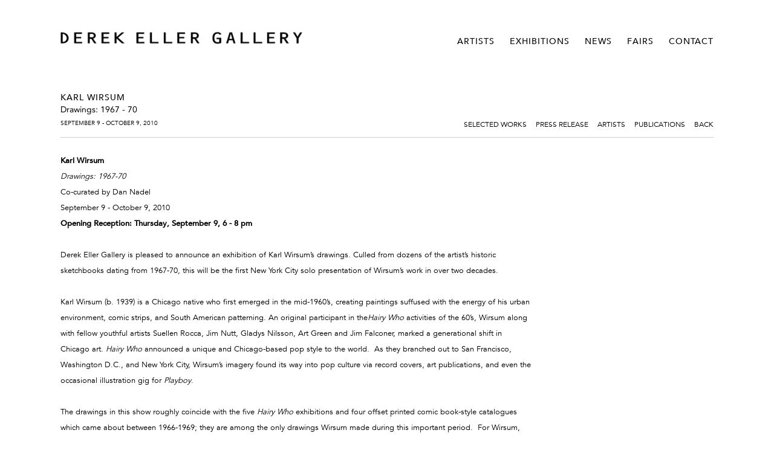

--- FILE ---
content_type: text/html; charset=UTF-8
request_url: https://derekeller.com/exhibitions/karl-wirsum2/press-release
body_size: 14298
content:
    <!DOCTYPE html>
    <html lang="en">
    <head>
        <meta charset='utf-8'>
        <meta content='width=device-width, initial-scale=1.0, user-scalable=yes' name='viewport'>

        
        <link rel="stylesheet" href="https://cdnjs.cloudflare.com/ajax/libs/Swiper/4.4.6/css/swiper.min.css"
              integrity="sha256-5l8WteQfd84Jq51ydHtcndbGRvgCVE3D0+s97yV4oms=" crossorigin="anonymous" />

                    <link rel="stylesheet" href="/build/basicLeftBase.bb0ae74c.css">

        
        
        
        
                        <meta name="description" content="Established in Chelsea in 1997, Derek Eller Gallery exhibits work by contemporary artists.">



<title>Karl Wirsum - Drawings: 1967 - 70 - Exhibitions - Derek Eller Gallery</title>



	<meta property="og:description" content="Established in Chelsea in 1997, Derek Eller Gallery exhibits work by contemporary artists." />

	<meta property="twitter:description" content="Established in Chelsea in 1997, Derek Eller Gallery exhibits work by contemporary artists." />
<link type="text/css" rel="stylesheet" href="//fast.fonts.net/cssapi/623a21ba-673d-4ffe-b8d8-8b340599e6c4.css"/>
<meta name="google-site-verification" content="--OuuWF00FNkTNv1OtK6G7JrvGEOrcjtc8ppUn2wNMY" />
        
        <link rel="stylesheet" type="text/css" href="/style.6a1fc6e917ed12daa917bff9b2d3388e.css"/>


        
            <script type="text/javascript">
        if (!location.hostname.match(/^www\./)) {
          if (['derekeller.com'].indexOf(location.hostname) > -1) {
            location.href = location.href.replace(/^(https?:\/\/)/, '$1www.')
          }
        }
    </script>


        <script src="//ajax.googleapis.com/ajax/libs/jquery/1.11.2/jquery.min.js"></script>

        <script src="https://cdnjs.cloudflare.com/ajax/libs/Swiper/4.4.6/js/swiper.min.js"
                integrity="sha256-dl0WVCl8jXMBZfvnMeygnB0+bvqp5wBqqlZ8Wi95lLo=" crossorigin="anonymous"></script>

        <script src="https://cdnjs.cloudflare.com/ajax/libs/justifiedGallery/3.6.5/js/jquery.justifiedGallery.min.js"
                integrity="sha256-rhs3MvT999HOixvXXsaSNWtoiKOfAttIR2dM8QzeVWI=" crossorigin="anonymous"></script>

        <script>window.jQuery || document.write('<script src=\'/build/jquery.8548b367.js\'><\/script>');</script>

                    <script src="/build/runtime.d94b3b43.js"></script><script src="/build/jquery.8548b367.js"></script>
            <script src="/build/jquery.nicescroll.min.js.db5e58ee.js"></script>
            <script src="/build/jquery.lazyload.min.js.32226264.js"></script>
            <script src="/build/vendorJS.fffaa30c.js"></script>
        
        <script src="https://cdnjs.cloudflare.com/ajax/libs/jarallax/1.12.4/jarallax.min.js" integrity="sha512-XiIA4eXSY4R7seUKlpZAfPPNz4/2uzQ+ePFfimSk49Rtr/bBngfB6G/sE19ti/tf/pJ2trUbFigKXFZLedm4GQ==" crossorigin="anonymous" referrerpolicy="no-referrer"></script>

                    <script type="text/javascript">
                var langInUrl = false;
                var closeText = "Close";
                var zoomText = "Zoom";
            </script>
        
        <script type="text/javascript">
                        $(document).ready(function () {
                $('body>#supersized, body>#supersized-loader').remove();
            });
            var screens = {
        'selected-works': {
            masterType: 'imagewithdescription',
            configuration: []
        },
    };
var frontendParams = {
    currentScreen: 'press-release',
};


        </script>

                    <script src="/build/headerCompiledJS.3b1cf68a.js"></script>
        
        
        <script src="/build/frontendBase.4818ec01.js"></script>

                    <script type="text/javascript">
  (function(i,s,o,g,r,a,m){i['GoogleAnalyticsObject']=r;i[r]=i[r]||function(){
  (i[r].q=i[r].q||[]).push(arguments)},i[r].l=1*new Date();a=s.createElement(o),
  m=s.getElementsByTagName(o)[0];a.async=1;a.src=g;m.parentNode.insertBefore(a,m)
  })(window,document,'script','//www.google-analytics.com/analytics.js','ga');

  ga('create', 'UA-33370155-1', 'auto');
  ga('send', 'pageview');

</script>
        
        
        
                <script src="https://www.recaptcha.net/recaptcha/api.js?render=6LfIL6wZAAAAAPw-ECVAkdIFKn-8ZQe8-N_5kUe8"></script>
    </head>
    <body data-email-protected=""
          data-section-key="exhibitions"
          data-section-id="54aec67607a72cc6468b4583"
         class="
            ada-compliance                        s-exhibitions            detail-page            
        ">
                    <a href="#contentWrapper" id="skipToContent">Skip to content</a>
                <input type="hidden" value="" id="email-protected-header"/>
        <input type="hidden" value="" id="email-protected-description"/>
        <input type="hidden" value="First Name" id="email-protected-first-name-field-text"/>
        <input type="hidden" value="Last Name" id="email-protected-last-name-field-text"/>
        <input type="hidden" value="Email" id="email-protected-email-field-text"/>
        <input type="hidden" value="Subscribe" id="email-protected-subscribe-button-text"/>

                    <header class='main-header
                '>
                <div class='container'>
                    <a class='logo' href='/'><img itemprop="image" class="alt-standard" alt="Derek Eller Gallery" src="https://s3.amazonaws.com/files.collageplatform.com.prod/application/54b424b307a72c205d4c0bae/a94c26c41b823028daee96a64a7c4292.png" width="400"/></a><nav class='main'><a href="/artists">Artists</a><a href="/exhibitions" class="active">Exhibitions</a><a href="/news">News</a><a href="/fairs">Fairs</a><a href="/contact">Contact</a></nav><nav class='languages'></nav><div class="mobile-menu-wrapper"><nav class='mobile'><a class="menu" href="#">Menu</a><div class="navlinks"><a href="/artists">Artists</a><a href="/exhibitions" class="active">Exhibitions</a><a href="/news">News</a><a href="/fairs">Fairs</a><a href="/contact">Contact</a></div></nav></div>
                </div>
            </header>
                <div id="contentWrapper" tabindex="-1" class="contentWrapper">
                        <section class='combined_childpage'>
        



    
                                                                                                    
<div class="container page-header-container"><header class="section-header divider page-header
                    
                                                            "><div class='item-header'><h1>Karl Wirsum</h1><h2>Drawings: 1967 - 70</h2><h3>September 9 - October 9, 2010</h3></div><span class="links"><a class='ajax history'
            data-disabled-preloader-classes=".bx-image"
           data-view="slider"
           data-screen="selected-works"
           data-urls="/exhibitions/karl-wirsum2/selected-works"
            href="/exhibitions/karl-wirsum2/selected-works"
                                                        
                                            data-lang-en="/exhibitions/karl-wirsum2/selected-works"
                        
        >
            Selected Works
        </a><a class='ajax history active'
            data-disabled-preloader-classes=".bx-image"
           data-view="slider"
           data-screen="press-release"
           data-urls="/exhibitions/karl-wirsum2/press-release"
            href="/exhibitions/karl-wirsum2/press-release"
                                                        
                                            data-lang-en="/exhibitions/karl-wirsum2/press-release"
                        
        >
            Press Release
        </a><a class="history ajax"
            href="/exhibitions/karl-wirsum2/artists"
                                    
                            data-lang-en="/exhibitions/karl-wirsum2/artists"
            
        >
            Artists
            </a><a class="history ajax"
            href="/exhibitions/karl-wirsum2/publications"
                                    
                            data-lang-en="/exhibitions/karl-wirsum2/publications"
            
        >
            Publications
            </a><a href='/' class="link-back back-link back">Back</a></span></header></div>
                            <div id="content">
                                                                                                                                                                                                                <div id='screen-press-release'>
    



    


<div class="container"><div class='text-one-column paragraph-styling'>
    <div class='content'>
            <p class="p1"><span class="s1"><b>Karl Wirsum</b></span></p>

<p class="p1"><span class="s1"><i>Drawings: 1967-70</i></span></p>

<p class="p1"><span class="s1">Co-curated by Dan Nadel</span></p>

<p class="p1"><span class="s1">September 9 - October 9, 2010</span></p>

<p class="p1"><span class="s1"><b>Opening Reception: Thursday, September 9, 6 - 8 pm</b></span></p>

<p class="p2">&nbsp;</p>

<p class="p1"><span class="s1">Derek Eller Gallery is pleased to announce an exhibition of Karl Wirsum&rsquo;s drawings. Culled from dozens of the artist&rsquo;s historic sketchbooks dating from 1967-70, this will be the first New York City solo presentation of Wirsum&rsquo;s work in over two decades.</span></p>

<p class="p1"><span class="s1">&nbsp;</span></p>

<p class="p1"><span class="s1">Karl Wirsum (b. 1939) is a Chicago native who first emerged in the mid-1960&rsquo;s, creating paintings suffused with the energy of his urban environment, comic strips, and South American patterning. An original participant in the<i>Hairy Who</i> activities of the 60&rsquo;s, Wirsum along with fellow youthful artists Suellen Rocca, Jim Nutt, Gladys Nilsson, Art Green and Jim Falconer, marked a generational shift in Chicago art. <i>Hairy Who</i> announced a unique and Chicago-based pop style to the world.&nbsp; As they branched out to San Francisco, Washington D.C., and New York City, Wirsum&rsquo;s imagery found its way into pop culture via record covers, art publications, and even the occasional illustration gig for <i>Playboy</i>.</span></p>

<p class="p1"><span class="s1">&nbsp;</span></p>

<p class="p1"><span class="s1">The drawings in this show roughly coincide with the five <i>Hairy Who</i> exhibitions and four offset printed comic book-style catalogues which came about between 1966-1969; they are among the only drawings Wirsum made during this important period.&nbsp; For Wirsum, drawing is and was a daily activity, depicting and cataloging his visual and verbal ideas.&nbsp; He explains,</span></p>

<p class="p1"><span class="s1">&nbsp;</span></p>

<p class="p1"><span class="s1"><i>Drawing is an end in itself in terms of connecting to my creative energy. Painting and such carry the images to further elaboration and refinement which I find satisfying in terms of a certain obsession or compulsion to really get things right. I always see drawing as potential. They always have a possibility of being something more. Even though I complete drawings there&rsquo;s still that potential out there to bring them to another realm.&nbsp;&nbsp;</i></span></p>

<p class="p1"><span class="s1">&nbsp;</span></p>

<p class="p1"><span class="s1">Wirsum is an inventor of complex visual languages.&nbsp; In his drawings, bulbous insects, tortoise shells, and feathered bird wings become human body parts, and forms derived from crustacean and beach ecology give way to male weightlifters and female pin-ups. Wirsum&rsquo;s contour lines, rooted in the boldness of sign painting and mechanical reproduction, drive his drawings and inform his interior volumes. This push and pull between interior and exterior becomes more aggressive given the intensity of his pen marks, which leave grooves in the pages. These drawings highlight a visual thinker and compulsive draftsmen at an early peak.&nbsp; As they are introduced to a new audience some four decades later, they look as alive today as the day they were formed.</span></p>

<p class="p1"><span class="s1">&nbsp;</span></p>

<p class="p1"><span class="s1">Karl Wirsum&rsquo;s work is included in museum collections throughout the world including the Whitney Museum of American Art, the Museum of Contemporary Art in Chicago, and the Museum des 20 in Vienna.&nbsp;&nbsp;</span></p>

<p class="p2">&nbsp;</p>

<p class="p1"><span class="s1">A full color catalogue for the exhibition <i>Drawings: 1967-70</i>, published by PictureBox, will be available.</span></p>

<p class="p2">&nbsp;</p>

<p class="p1"><span class="s1">Derek Eller Gallery is located at 615 West 27th Street, between 11th and 12th Avenues. Hours are Tuesday - Saturday from 11am - 6pm. For further information or visuals, please contact the gallery at 212.206.6411 or visit www.derekeller.com</span></p>                    <div class='links in-text'>
                <a class='file' href='/attachment/en/54b424b307a72c205d4c0bae/TextOneColumnWithFile/55734375eedb508d1787c7c8' target="_blank">Download PDF</a>      
            </div>
                                        
    </div>        
</div></div></div>

            </div>
                                                        
</section>

                    </div>
        
<footer class="divider show4col"><div class="container clearfix"><div class='divider'></div><div class='footer-cols'><div class="footer-col1"><p>38 Walker Street, Ground Floor, New York, NY 10013</p></div><div class="footer-col2"><p>Tel 212.206.6411&nbsp;</p></div><div class="footer-col3"><p><a href="mailto:info@derekeller.com">info@derekeller.com</a></p></div></div><div class="footer-social"><a href="http://www.instagram.com/derekellergallery" target="_blank"><img itemprop="image" src="https://static-assets.artlogic.net/w_200,h_50,c_limit/exhibit-e/54b424b307a72c205d4c0bae/ec73d27b1c88f696e4a7426510f21852.png" alt=""/></a><a href="https://www.facebook.com/derekellergallery" target="_blank"><img itemprop="image" src="https://static-assets.artlogic.net/w_200,h_50,c_limit/exhibit-e/54b424b307a72c205d4c0bae/a2c7a5d93701073a25d5adb48a428a49.png" alt=""/></a></div><span><a href="/site-index" class="footer-siteindex">Site Index</a></span></div></footer>
            </body>
    </html>


--- FILE ---
content_type: text/html; charset=UTF-8
request_url: https://www.derekeller.com/exhibitions/karl-wirsum2/press-release
body_size: 14306
content:
    <!DOCTYPE html>
    <html lang="en">
    <head>
        <meta charset='utf-8'>
        <meta content='width=device-width, initial-scale=1.0, user-scalable=yes' name='viewport'>

        
        <link rel="stylesheet" href="https://cdnjs.cloudflare.com/ajax/libs/Swiper/4.4.6/css/swiper.min.css"
              integrity="sha256-5l8WteQfd84Jq51ydHtcndbGRvgCVE3D0+s97yV4oms=" crossorigin="anonymous" />

                    <link rel="stylesheet" href="/build/basicLeftBase.bb0ae74c.css">

        
        
        
        
                        <meta name="description" content="Established in Chelsea in 1997, Derek Eller Gallery exhibits work by contemporary artists.">



<title>Karl Wirsum - Drawings: 1967 - 70 - Exhibitions - Derek Eller Gallery</title>



	<meta property="og:description" content="Established in Chelsea in 1997, Derek Eller Gallery exhibits work by contemporary artists." />

	<meta property="twitter:description" content="Established in Chelsea in 1997, Derek Eller Gallery exhibits work by contemporary artists." />
<link type="text/css" rel="stylesheet" href="//fast.fonts.net/cssapi/623a21ba-673d-4ffe-b8d8-8b340599e6c4.css"/>
<meta name="google-site-verification" content="--OuuWF00FNkTNv1OtK6G7JrvGEOrcjtc8ppUn2wNMY" />
        
        <link rel="stylesheet" type="text/css" href="/style.6a1fc6e917ed12daa917bff9b2d3388e.css"/>


        
            <script type="text/javascript">
        if (!location.hostname.match(/^www\./)) {
          if (['derekeller.com'].indexOf(location.hostname) > -1) {
            location.href = location.href.replace(/^(https?:\/\/)/, '$1www.')
          }
        }
    </script>


        <script src="//ajax.googleapis.com/ajax/libs/jquery/1.11.2/jquery.min.js"></script>

        <script src="https://cdnjs.cloudflare.com/ajax/libs/Swiper/4.4.6/js/swiper.min.js"
                integrity="sha256-dl0WVCl8jXMBZfvnMeygnB0+bvqp5wBqqlZ8Wi95lLo=" crossorigin="anonymous"></script>

        <script src="https://cdnjs.cloudflare.com/ajax/libs/justifiedGallery/3.6.5/js/jquery.justifiedGallery.min.js"
                integrity="sha256-rhs3MvT999HOixvXXsaSNWtoiKOfAttIR2dM8QzeVWI=" crossorigin="anonymous"></script>

        <script>window.jQuery || document.write('<script src=\'/build/jquery.8548b367.js\'><\/script>');</script>

                    <script src="/build/runtime.d94b3b43.js"></script><script src="/build/jquery.8548b367.js"></script>
            <script src="/build/jquery.nicescroll.min.js.db5e58ee.js"></script>
            <script src="/build/jquery.lazyload.min.js.32226264.js"></script>
            <script src="/build/vendorJS.fffaa30c.js"></script>
        
        <script src="https://cdnjs.cloudflare.com/ajax/libs/jarallax/1.12.4/jarallax.min.js" integrity="sha512-XiIA4eXSY4R7seUKlpZAfPPNz4/2uzQ+ePFfimSk49Rtr/bBngfB6G/sE19ti/tf/pJ2trUbFigKXFZLedm4GQ==" crossorigin="anonymous" referrerpolicy="no-referrer"></script>

                    <script type="text/javascript">
                var langInUrl = false;
                var closeText = "Close";
                var zoomText = "Zoom";
            </script>
        
        <script type="text/javascript">
                        $(document).ready(function () {
                $('body>#supersized, body>#supersized-loader').remove();
            });
            var screens = {
        'selected-works': {
            masterType: 'imagewithdescription',
            configuration: []
        },
    };
var frontendParams = {
    currentScreen: 'press-release',
};


        </script>

                    <script src="/build/headerCompiledJS.3b1cf68a.js"></script>
        
        
        <script src="/build/frontendBase.4818ec01.js"></script>

                    <script type="text/javascript">
  (function(i,s,o,g,r,a,m){i['GoogleAnalyticsObject']=r;i[r]=i[r]||function(){
  (i[r].q=i[r].q||[]).push(arguments)},i[r].l=1*new Date();a=s.createElement(o),
  m=s.getElementsByTagName(o)[0];a.async=1;a.src=g;m.parentNode.insertBefore(a,m)
  })(window,document,'script','//www.google-analytics.com/analytics.js','ga');

  ga('create', 'UA-33370155-1', 'auto');
  ga('send', 'pageview');

</script>
        
        
        
                <script src="https://www.recaptcha.net/recaptcha/api.js?render=6LfIL6wZAAAAAPw-ECVAkdIFKn-8ZQe8-N_5kUe8"></script>
    </head>
    <body data-email-protected=""
          data-section-key="exhibitions"
          data-section-id="54aec67607a72cc6468b4583"
         class="
            ada-compliance                        s-exhibitions            detail-page            
        ">
                    <a href="#contentWrapper" id="skipToContent">Skip to content</a>
                <input type="hidden" value="" id="email-protected-header"/>
        <input type="hidden" value="" id="email-protected-description"/>
        <input type="hidden" value="First Name" id="email-protected-first-name-field-text"/>
        <input type="hidden" value="Last Name" id="email-protected-last-name-field-text"/>
        <input type="hidden" value="Email" id="email-protected-email-field-text"/>
        <input type="hidden" value="Subscribe" id="email-protected-subscribe-button-text"/>

                    <header class='main-header
                '>
                <div class='container'>
                    <a class='logo' href='/'><img itemprop="image" class="alt-standard" alt="Derek Eller Gallery" src="https://s3.amazonaws.com/files.collageplatform.com.prod/application/54b424b307a72c205d4c0bae/a94c26c41b823028daee96a64a7c4292.png" width="400"/></a><nav class='main'><a href="/artists">Artists</a><a href="/exhibitions" class="active">Exhibitions</a><a href="/news">News</a><a href="/fairs">Fairs</a><a href="/contact">Contact</a></nav><nav class='languages'></nav><div class="mobile-menu-wrapper"><nav class='mobile'><a class="menu" href="#">Menu</a><div class="navlinks"><a href="/artists">Artists</a><a href="/exhibitions" class="active">Exhibitions</a><a href="/news">News</a><a href="/fairs">Fairs</a><a href="/contact">Contact</a></div></nav></div>
                </div>
            </header>
                <div id="contentWrapper" tabindex="-1" class="contentWrapper">
                        <section class='combined_childpage'>
        



    
                                                                                                    
<div class="container page-header-container"><header class="section-header divider page-header
                    
                                                            "><div class='item-header'><h1>Karl Wirsum</h1><h2>Drawings: 1967 - 70</h2><h3>September 9 - October 9, 2010</h3></div><span class="links"><a class='ajax history'
            data-disabled-preloader-classes=".bx-image"
           data-view="slider"
           data-screen="selected-works"
           data-urls="/exhibitions/karl-wirsum2/selected-works"
            href="/exhibitions/karl-wirsum2/selected-works"
                                                        
                                            data-lang-en="/exhibitions/karl-wirsum2/selected-works"
                        
        >
            Selected Works
        </a><a class='ajax history active'
            data-disabled-preloader-classes=".bx-image"
           data-view="slider"
           data-screen="press-release"
           data-urls="/exhibitions/karl-wirsum2/press-release"
            href="/exhibitions/karl-wirsum2/press-release"
                                                        
                                            data-lang-en="/exhibitions/karl-wirsum2/press-release"
                        
        >
            Press Release
        </a><a class="history ajax"
            href="/exhibitions/karl-wirsum2/artists"
                                    
                            data-lang-en="/exhibitions/karl-wirsum2/artists"
            
        >
            Artists
            </a><a class="history ajax"
            href="/exhibitions/karl-wirsum2/publications"
                                    
                            data-lang-en="/exhibitions/karl-wirsum2/publications"
            
        >
            Publications
            </a><a href='/' class="link-back back-link back">Back</a></span></header></div>
                            <div id="content">
                                                                                                                                                                                                                <div id='screen-press-release'>
    



    


<div class="container"><div class='text-one-column paragraph-styling'>
    <div class='content'>
            <p class="p1"><span class="s1"><b>Karl Wirsum</b></span></p>

<p class="p1"><span class="s1"><i>Drawings: 1967-70</i></span></p>

<p class="p1"><span class="s1">Co-curated by Dan Nadel</span></p>

<p class="p1"><span class="s1">September 9 - October 9, 2010</span></p>

<p class="p1"><span class="s1"><b>Opening Reception: Thursday, September 9, 6 - 8 pm</b></span></p>

<p class="p2">&nbsp;</p>

<p class="p1"><span class="s1">Derek Eller Gallery is pleased to announce an exhibition of Karl Wirsum&rsquo;s drawings. Culled from dozens of the artist&rsquo;s historic sketchbooks dating from 1967-70, this will be the first New York City solo presentation of Wirsum&rsquo;s work in over two decades.</span></p>

<p class="p1"><span class="s1">&nbsp;</span></p>

<p class="p1"><span class="s1">Karl Wirsum (b. 1939) is a Chicago native who first emerged in the mid-1960&rsquo;s, creating paintings suffused with the energy of his urban environment, comic strips, and South American patterning. An original participant in the<i>Hairy Who</i> activities of the 60&rsquo;s, Wirsum along with fellow youthful artists Suellen Rocca, Jim Nutt, Gladys Nilsson, Art Green and Jim Falconer, marked a generational shift in Chicago art. <i>Hairy Who</i> announced a unique and Chicago-based pop style to the world.&nbsp; As they branched out to San Francisco, Washington D.C., and New York City, Wirsum&rsquo;s imagery found its way into pop culture via record covers, art publications, and even the occasional illustration gig for <i>Playboy</i>.</span></p>

<p class="p1"><span class="s1">&nbsp;</span></p>

<p class="p1"><span class="s1">The drawings in this show roughly coincide with the five <i>Hairy Who</i> exhibitions and four offset printed comic book-style catalogues which came about between 1966-1969; they are among the only drawings Wirsum made during this important period.&nbsp; For Wirsum, drawing is and was a daily activity, depicting and cataloging his visual and verbal ideas.&nbsp; He explains,</span></p>

<p class="p1"><span class="s1">&nbsp;</span></p>

<p class="p1"><span class="s1"><i>Drawing is an end in itself in terms of connecting to my creative energy. Painting and such carry the images to further elaboration and refinement which I find satisfying in terms of a certain obsession or compulsion to really get things right. I always see drawing as potential. They always have a possibility of being something more. Even though I complete drawings there&rsquo;s still that potential out there to bring them to another realm.&nbsp;&nbsp;</i></span></p>

<p class="p1"><span class="s1">&nbsp;</span></p>

<p class="p1"><span class="s1">Wirsum is an inventor of complex visual languages.&nbsp; In his drawings, bulbous insects, tortoise shells, and feathered bird wings become human body parts, and forms derived from crustacean and beach ecology give way to male weightlifters and female pin-ups. Wirsum&rsquo;s contour lines, rooted in the boldness of sign painting and mechanical reproduction, drive his drawings and inform his interior volumes. This push and pull between interior and exterior becomes more aggressive given the intensity of his pen marks, which leave grooves in the pages. These drawings highlight a visual thinker and compulsive draftsmen at an early peak.&nbsp; As they are introduced to a new audience some four decades later, they look as alive today as the day they were formed.</span></p>

<p class="p1"><span class="s1">&nbsp;</span></p>

<p class="p1"><span class="s1">Karl Wirsum&rsquo;s work is included in museum collections throughout the world including the Whitney Museum of American Art, the Museum of Contemporary Art in Chicago, and the Museum des 20 in Vienna.&nbsp;&nbsp;</span></p>

<p class="p2">&nbsp;</p>

<p class="p1"><span class="s1">A full color catalogue for the exhibition <i>Drawings: 1967-70</i>, published by PictureBox, will be available.</span></p>

<p class="p2">&nbsp;</p>

<p class="p1"><span class="s1">Derek Eller Gallery is located at 615 West 27th Street, between 11th and 12th Avenues. Hours are Tuesday - Saturday from 11am - 6pm. For further information or visuals, please contact the gallery at 212.206.6411 or visit www.derekeller.com</span></p>                    <div class='links in-text'>
                <a class='file' href='/attachment/en/54b424b307a72c205d4c0bae/TextOneColumnWithFile/55734375eedb508d1787c7c8' target="_blank">Download PDF</a>      
            </div>
                                        
    </div>        
</div></div></div>

            </div>
                                                        
</section>

                    </div>
        
<footer class="divider show4col"><div class="container clearfix"><div class='divider'></div><div class='footer-cols'><div class="footer-col1"><p>38 Walker Street, Ground Floor, New York, NY 10013</p></div><div class="footer-col2"><p>Tel 212.206.6411&nbsp;</p></div><div class="footer-col3"><p><a href="mailto:info@derekeller.com">info@derekeller.com</a></p></div></div><div class="footer-social"><a href="http://www.instagram.com/derekellergallery" target="_blank"><img itemprop="image" src="https://static-assets.artlogic.net/w_200,h_50,c_limit/exhibit-e/54b424b307a72c205d4c0bae/ec73d27b1c88f696e4a7426510f21852.png" alt=""/></a><a href="https://www.facebook.com/derekellergallery" target="_blank"><img itemprop="image" src="https://static-assets.artlogic.net/w_200,h_50,c_limit/exhibit-e/54b424b307a72c205d4c0bae/a2c7a5d93701073a25d5adb48a428a49.png" alt=""/></a></div><span><a href="/site-index" class="footer-siteindex">Site Index</a></span></div></footer>
            </body>
    </html>


--- FILE ---
content_type: text/css
request_url: https://fast.fonts.net/cssapi/623a21ba-673d-4ffe-b8d8-8b340599e6c4.css
body_size: 683
content:
@import url(/t/1.css?apiType=css&projectid=623a21ba-673d-4ffe-b8d8-8b340599e6c4);
@font-face{
font-family:"OCR B W01 Regular";
src:url("/dv2/14/8e678e79-3a3d-45d3-b2db-d66743da9441.woff2?[base64]&projectId=623a21ba-673d-4ffe-b8d8-8b340599e6c4") format("woff2"),url("/dv2/3/c2b907a4-c36c-4739-9219-d8f04980134a.woff?[base64]&projectId=623a21ba-673d-4ffe-b8d8-8b340599e6c4") format("woff");
}
@font-face{
font-family:"Avenir LT W01_45 Book";
src:url("/dv2/14/9bcb625d-81de-48c2-ba0c-664558d197e3.woff2?[base64]&projectId=623a21ba-673d-4ffe-b8d8-8b340599e6c4") format("woff2"),url("/dv2/3/939cba03-5b40-4d01-9bc5-7589eca863db.woff?[base64]&projectId=623a21ba-673d-4ffe-b8d8-8b340599e6c4") format("woff");
}
@font-face{
font-family:"Avenir LT W01_65 Medium";
src:url("/dv2/14/e4d36745-a861-4a49-aa17-6510e67429d3.woff2?[base64]&projectId=623a21ba-673d-4ffe-b8d8-8b340599e6c4") format("woff2"),url("/dv2/3/2cac77ec-9bc0-4ee7-87e4-27650190744f.woff?[base64]&projectId=623a21ba-673d-4ffe-b8d8-8b340599e6c4") format("woff");
}
@font-face{
font-family:"Avenir LT W01_55 Roman";
src:url("/dv2/14/75c84254-5125-412c-bc24-56769ae3b627.woff2?[base64]&projectId=623a21ba-673d-4ffe-b8d8-8b340599e6c4") format("woff2"),url("/dv2/3/b9ebb19d-88c1-4cbd-9baf-cf51972422ec.woff?[base64]&projectId=623a21ba-673d-4ffe-b8d8-8b340599e6c4") format("woff");
}
b{font-family:"Avenir LT W01_65 Medium";}
body{font-family:"Avenir LT W01_45 Book";}
h1{font-family:"Avenir LT W01_65 Medium";}
h2{font-family:"Avenir LT W01_55 Roman";}
h3{font-family:"Avenir LT W01_45 Book";}
h4{font-family:"Avenir LT W01_65 Medium";}
nav{font-family:"Avenir LT W01_65 Medium";}
strong{font-family:"Avenir LT W01_65 Medium";}


--- FILE ---
content_type: text/css; charset=UTF-8
request_url: https://derekeller.com/style.6a1fc6e917ed12daa917bff9b2d3388e.css
body_size: 6397
content:



.main-header nav a, h1, h1.sectionname, .entries .titles, .entries .title, .grid .titles, .grid .title, .homepage .caption h1 { font-size: 14px; text-transform: uppercase; letter-spacing: 1px; color: #000000; }
h3, .entries .date, .grid .date, .grid .titles .date, .homepage .caption h3 { text-transform: uppercase; font-size: 10px; color: #000000; }
.news h1, .press-thumbs .entry .title, .news h3 { text-transform: uppercase; }
h4, .sectionname { text-transform: uppercase; color: #000000; font-size: 12px; }
h2, .entries .subtitle, .grid .subtitle, .grid .titles .subtitle, .homepage .caption h2 { font-size: 14px; color: #000000; }
.screen-nav a, .slider-features a, .section-header a, .private nav a, .news .list h1, body, .entry .placeholder, .entry .thumb, .list.text-only.entries.fixed-font a .summary { color: #000000; }

button.js-cm-submit-button {
    background: #fff;
    border: 1px #ccc solid;
    padding: 11px 15px 10px 15px;
    border-radius: 0px;
    color: #666;
}





@media (max-width: 768px) {
    .contact .info {
        width: 100% !important;
        margin-top: 0 !important;
    }
}









.s-homepage .caption .description {
    margin: 0;
    text-transform: uppercase;
    font-size: 10px;
    color: #000000;
}
a.footer-siteindex {
        padding-top: 8px;
    float: right;
    margin-right: 20px;
    font-size: 10px;
}




.s-artists .rollover .list {
    padding-bottom: 20px;
    min-height: 350px;
}

.s-artists .rollover .image {
    padding-bottom: 0px;
}

.s-artists .rollover img {
    max-height: 300px;
}

.s-artists .category.c-artists {
    padding-bottom: 0;
}


.s-homepage div#artists h1 {
    padding-bottom: 15px;
}

.contact .info {
    width: 28%;
    margin-top: -8px;
}

body:not(:-moz-handler-blocked) .main-header .logo {
    margin-top: 1px;
  }
body:not(:-moz-handler-blocked) nav.main {
    margin-top: 6px;
  }


b, strong {font-family:'Avenir LT W01_65 Medium';}
.main-header nav { padding-top: 6px; }
.associations .list-container .entry .thumbnail, .news-index .entry .thumbnail { float: left; width: 14%; max-width: 300px; margin-right: 20px; }
@media (max-width: 480px) {.rollover.columns-2 .list .entry { width: 100%; margin-bottom: 15px; } }
@media (max-width: 568px) {.rollover.columns-2 .list .entry { width: 100%; margin-bottom: 15px; } }
.section-header { -webkit-flex-wrap: wrap; }
header.section-header.divider.with-links { display: none; }
div#screen-featured-works .divider, div#screen-selected-works .divider { display: none; }
.bx-viewport { margin-bottom: 30px; }
section.artists.home .entries .title { text-transform: none; }
body.s-artists .item-header h1, body.s-artists header h1 { text-transform: none; padding-bottom: 5px; }
.entries .titles, .entries .title, .grid .titles, .grid .title, .entries.fixed-font .title, .entries.fixed-font .titles {font-size: 14px;}
.entries .subtitle, .grid .subtitle, .grid .titles .subtitle {font-size: 14px; text-transform: none; letter-spacing: 0;}
.entries .date, .grid .date, .grid .titles .date, .entries.fixed-font .date, .fixed-font .entries .date { letter-spacing: 0;}
.entries.fixed-font .subtitle { font-size: 14px; }
.entries.fixed-font .date, .fixed-font .entries .date { font-size: 10px; }
div#press-grid p { margin-top: 7px; }
.news h1 {padding-bottom: 1px;}
.news h2 {margin-bottom: -7px;}
@media (max-width: 480px) { .news-index .entry .thumbnail { width: 24%; } }
@media (max-width: 800px) { .news .entry .info { width: 75%; } }
.associations .news h1 { font-size: 14px; }
.section-header .links { text-transform: uppercase; font-size: 12px;}
.exhibitions .medium h1 { font-size: 14px; }
.exhibitions .small h1 { font-size: 14px; }
.exhibitions.home .small .headers { padding-top: 10px; }
.item-header h1, header h1 { padding-bottom: 1px; }
.section-header h3 { margin-top: -4px; }
.caption h1 { margin-bottom: 5px; }
.caption h2 {margin-top: -5px; margin-bottom: -5px;}
.caption h3 {margin: 0;}
.contact .info .address { padding-bottom: 20px; }
footer div.footer-cols { padding-bottom: 50px; }
@media (max-width: 330px) { .section-header .links { float: left; }}
@media (max-width: 330px) { .footer-col1 p { width: 111%; }}
@media (max-width: 480px) { footer div { width: 80% !important;}}
@media (max-width: 800px) { footer div.footer-cols { width: 100% !important; }}
@media (max-width: 1100px) { .container { padding: 0 35px; }}
@media (max-width: 480px) { .container { padding: 0 20px; }}

@media all and (max-width:768px) {
    .footer-cols {
    padding-right: 0;
    padding-bottom: 10px !important;
}
footer .footer-social {
    float: left;
    padding-right: 0;
    text-align: right;
}
a.footer-siteindex {
    padding-top: 14px;
    float: left;
    display: block;
    width: 100%;
    margin-right: 20px;
    font-size: 10px;
}

}
@media all and (max-width:420px) {
footer div.container {
    margin: 0;
    padding: 0 20px;
    width: 100% !important;
}
a.footer-siteindex {
    padding-top: 31px;
}
}

*:focus:not(.focus-visible) {
    outline: none;
}


*:focus {
    outline: 2px #A5C7FE solid;
    outline-offset: 1px;
}

.entry > a {
    display: inline-block;
}

.entry.small > a, .entry.medium > a, .entry.large > a, .grid.thumbnails > .entry > a, .grid.entries > .entry > a,
.large-images > .entry > a, .entry.full > a {
    display: block;
}

div[class^='custom-grid'] > .entry > a, div[class*=' custom-grid'] > .entry > a,
.grid-container > .grid > .entry > a, .list.text-only .entry > a {
    display: block;
}

.list.text-only .date {
    float: left;
}

.news .entry > .thumbnail > .image > a {
    display: inline-block;
}

#skipToContent {
    position: absolute;
    top: -1000px;
    left: -1000px;
    height: 1px;
    width: 1px;
    text-align: left;
    overflow: hidden;
    text-decoration: underline;
}

a#skipToContent:active,
a#skipToContent:focus,
a#skipToContent:hover {
    left: 0;
    top: 0;
    width: auto;
    height: auto;
    overflow: visible;
}

footer div > a.footer-siteindex,
footer span > a.footer-siteindex{
    white-space: nowrap;
    overflow: hidden;
}

#contentWrapper:focus {
    outline: transparent !important;
}

#contentWrapper #eccomerceCheckout .widget ul {
    display: block;
    margin-top: 5px;
}

#contentWrapper #eccomerceCheckout input.error {
    margin-bottom: 0;
}

label.required:after {
    content: '*';
    margin-left: 2px;
}




--- FILE ---
content_type: text/plain
request_url: https://www.google-analytics.com/j/collect?v=1&_v=j102&a=1306411922&t=pageview&_s=1&dl=https%3A%2F%2Fwww.derekeller.com%2Fexhibitions%2Fkarl-wirsum2%2Fpress-release&dr=https%3A%2F%2Fderekeller.com%2Fexhibitions%2Fkarl-wirsum2%2Fpress-release&ul=en-us%40posix&dt=Karl%20Wirsum%20-%20Drawings%3A%201967%20-%2070%20-%20Exhibitions%20-%20Derek%20Eller%20Gallery&sr=1280x720&vp=1280x720&_u=IEBAAEABAAAAACAAI~&jid=515796240&gjid=1051305947&cid=1364827448.1768588559&tid=UA-33370155-1&_gid=1439353086.1768588559&_r=1&_slc=1&z=1296561493
body_size: -451
content:
2,cG-2JZ0NSQRV9